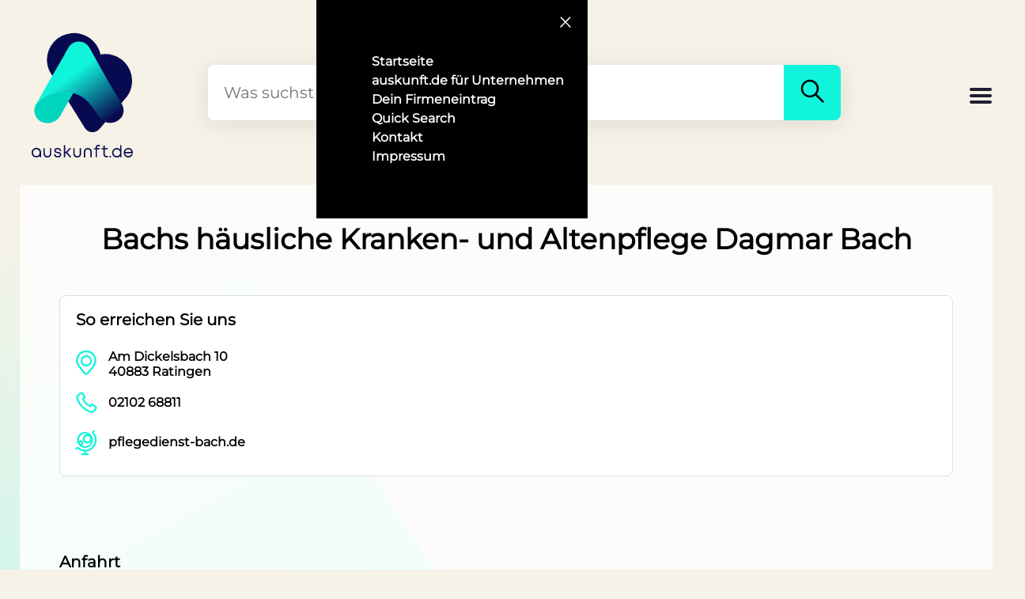

--- FILE ---
content_type: image/svg+xml
request_url: https://www.auskunft.de/assets/backgrounds.svg
body_size: 2086
content:
<svg width="1366" height="5977" viewBox="0 0 1366 5977" fill="none" xmlns="http://www.w3.org/2000/svg">
<g clip-path="url('#clip0_2570_24739')">
<path d="M1823.06 4000.81C1792.22 4033.3 1745.69 4052.02 1696.16 4057.44C1567.91 4071.1 1515.18 3998.41 1450.85 3909.75C1385.75 3820.02 1308.78 3713.93 1129.65 3664.45L946.382 3917.76C942.713 3922.49 939.226 3927.31 935.902 3932.26C854.223 4053.83 644.043 4060.5 569.778 3940.65L569.493 3940.18L569.193 3939.69C539.052 3890.25 540.61 3832.11 573.823 3784.85C573.456 3785.18 573.09 3785.52 572.725 3785.85L1079.04 3085.82C1113.51 3038.17 1170.66 3012.27 1235.97 3014.68C1301.29 3017.09 1356.38 3047.14 1387.23 3097.21L1841.21 3833.86C1871.29 3883.62 1868.99 3939.07 1834.79 3986.36C1831.12 3991.4 1827.21 3996.22 1823.06 4000.81Z" fill="url('#paint0_linear_2570_24739')"></path>
<path d="M745.603 1225.49C714.764 1257.99 668.236 1276.71 618.701 1282.13C490.461 1295.79 437.722 1223.1 373.397 1134.44C308.294 1044.71 231.322 938.62 52.1953 889.134L-131.072 1142.44C-134.741 1147.18 -138.228 1152 -141.552 1156.95C-223.231 1278.52 -433.411 1285.19 -507.676 1165.34L-507.961 1164.87L-508.262 1164.38C-538.402 1114.94 -536.844 1056.8 -503.631 1009.53C-503.998 1009.87 -504.364 1010.21 -504.729 1010.54L1.59033 310.513C36.0509 262.858 93.2052 236.956 158.513 239.368C223.839 241.781 278.924 271.83 309.772 321.897L763.751 1058.54C793.836 1108.31 791.533 1163.76 757.338 1211.05C753.67 1216.09 749.758 1220.91 745.603 1225.49Z" fill="url('#paint1_linear_2570_24739')"></path>
</g>
<defs>
<linearGradient id="paint0_linear_2570_24739" x1="1668.65" y1="3888.13" x2="1195.54" y2="3023.43" gradientUnits="userSpaceOnUse">
<stop offset="0.0315339" stop-color="#A7FBF2"></stop>
<stop offset="1" stop-color="#A7FBF2" stop-opacity="0"></stop>
</linearGradient>
<linearGradient id="paint1_linear_2570_24739" x1="591.197" y1="1112.82" x2="118.089" y2="248.116" gradientUnits="userSpaceOnUse">
<stop offset="0.0315339" stop-color="#A7FBF2"></stop>
<stop offset="1" stop-color="#A7FBF2" stop-opacity="0"></stop>
</linearGradient>
<clipPath id="clip0_2570_24739">
<rect width="1366" height="5977" fill="white"></rect>
</clipPath>
</defs>
</svg>
